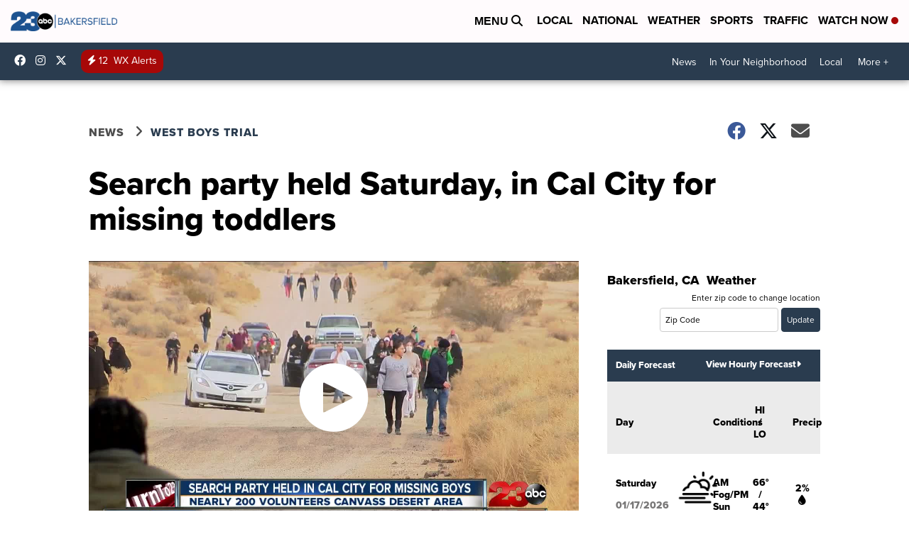

--- FILE ---
content_type: application/javascript; charset=utf-8
request_url: https://fundingchoicesmessages.google.com/f/AGSKWxU96ACtzJQe74KNLGE9JDiS6PNrCqKQYx2QXJq_oLJiff4jQnrjhLyK_w4XuZAd2aqHEk_xIM8IyZC-mYSDgwE-mMLD2SK4VoZY6FOswMn8QU69Qi8ntilhYEJatvchijIIPcJ_kXPpa9irDHYOkAjkIo2HaxBLIiwcEP0qjC0kg4XD4Y_y3gwD47bF/_/rotatoradbottom./ad_master_/bauer.ads./cds.ad./initlayeredwelcomead-
body_size: -1290
content:
window['e3075333-5cad-43f5-90da-0ba40b4ca0fb'] = true;